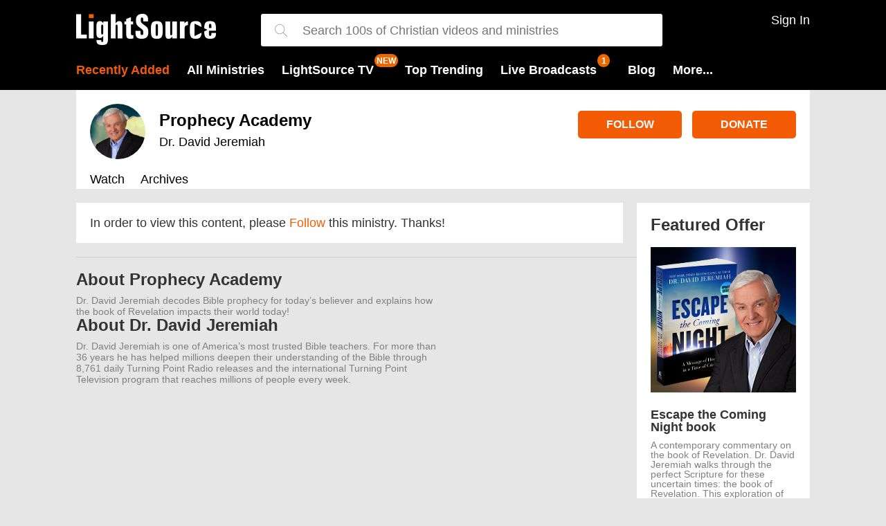

--- FILE ---
content_type: text/html; charset=utf-8
request_url: https://t.journity.com/?d=7ed5c1d5-0697-4478-8921-3d4e6fee4251&f=3967018572
body_size: 428
content:

<html>
  <body>
    <script>
     if (window.document.readyState !== "loading") {
        window.parent.postMessage({
          localId: "7ed5c1d5-0697-4478-8921-3d4e6fee4251",
          globalId: "605d735f-cc51-4360-ac56-87afcdfc96e9"
        }, "*")
     } else {
      window.addEventListener("DOMContentLoaded", function() {
        window.parent.postMessage({
          localId: "7ed5c1d5-0697-4478-8921-3d4e6fee4251",
          globalId: "605d735f-cc51-4360-ac56-87afcdfc96e9"
        }, "*")
      }, false)
     }
    </script>
  </body>
</html>




--- FILE ---
content_type: text/javascript
request_url: https://live.rezync.com/sync?c=16b6410431b6374e780104abb0443ca8&p=61ddc6aac2811775cc68dc2227e8a213&k=salemwebnetwork-pixel-7570&zmpID=salemwebnetwork&custom1=show-other-1379-Follow&custom2=lightsource&custom3=show-other
body_size: 1039
content:
(async function () {


var s = document.createElement('script'); s.text = '(function() { var SITEID=\'salemwebnetwork\';\n(function(b, t, r, a, i, n) {\n    b[\'bt\']=b[\'bt\'] || function() {\n        (b[\'_bt\']=b[\'_bt\']||[]).push(arguments);\n    },\n    i = t.createElement(r),\n    n = t.getElementsByTagName(r)[0];\n    i.async = 1;\n    i.src = a;\n    n.parentNode.insertBefore(i, n);\n})(\n    window,\n    document,\n    \'script\',\n 	\'https://cdn.boomtrain.com/p13n/\'+SITEID+\'/p13n.min.js\'\n);\nbt(\'initialize\', SITEID, {externalIds: {zync: \'7dc26247-e288-4b10-8860-4f84319b33b1:1768785156.486855\'}});\n\n\nbt(\'track\', \'viewed\', {id:\'show-other-1379-Follow\',resourceType:\'show-other\',url:window.location.href,brand:\'lightsource\'}); })();'; document.body.appendChild(s);







})();

--- FILE ---
content_type: text/javascript
request_url: https://s1.journity.com/p?q=7ed5c1d5-0697-4478-8921-3d4e6fee4251&a=lightsource.com&c=mg1vpex6hb5g
body_size: 204
content:
mg1vpex6hb5g({"aid":"lightsource.com","did":"7ed5c1d5-0697-4478-8921-3d4e6fee4251","lifetime":{"first_seen":"2026-01-19T01:12:37+0000","last_seen":"2026-01-19T01:12:37+0000"},"identity":{"birthday":null},"session":{"city":"Fairfield","continent":"North America","country":"United States","ip_address":"3.142.36.38","lat":"41.1412","long":"-73.2637","postal":"06828","region":"Connecticut"}},{})